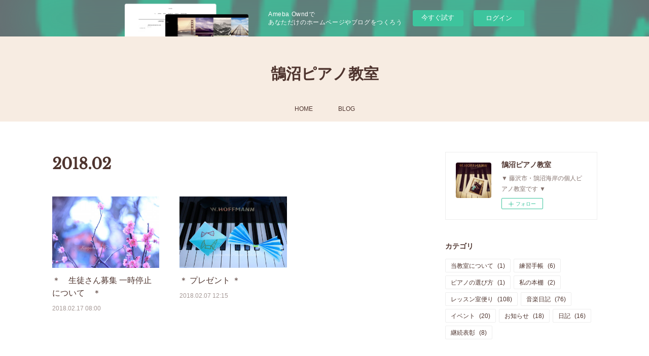

--- FILE ---
content_type: text/html; charset=utf-8
request_url: https://kugenumapianoschool.amebaownd.com/posts/archives/2018/02
body_size: 9147
content:
<!doctype html>

            <html lang="ja" data-reactroot=""><head><meta charSet="UTF-8"/><meta http-equiv="X-UA-Compatible" content="IE=edge"/><meta name="viewport" content="width=device-width,user-scalable=no,initial-scale=1.0,minimum-scale=1.0,maximum-scale=1.0"/><title data-react-helmet="true">2018年02月の記事一覧 | 鵠沼ピアノ教室</title><link data-react-helmet="true" rel="canonical" href="https://kugenumapianoschool.amebaownd.com/posts/archives/2018/02"/><meta name="description" content="2018年2月の一覧。＊　生徒さん募集 一時停止について　＊ - 鵠沼ピアノ教室のブログをご覧いただきありがとうございます。当教室は「本物に触れる喜び」をコンセプトとした新しいタイプのピアノ教室です。生徒さん一人一人とじっくり向き合ってレッスンとそのアフターフォローを行い学校や他の習い事との両立、通い易さも含めご家族の皆様にもご満足いただけるようにと日々試行錯誤を重ねております。そのようなことから現在ご提供しているレッスンの維持のため生徒さんの募集を一時停止させていただきたいと思います。また再開する際にはこちらでお知らせをさせていただきます。何卒ご理解のほど宜しくお願いいたします。"/><meta property="fb:app_id" content="522776621188656"/><meta property="og:url" content="http://www.kugenumapianoschool.com/posts/archives/2018/02"/><meta property="og:type" content="website"/><meta property="og:title" content="2018年2月の記事"/><meta property="og:description" content="2018年2月の一覧。＊　生徒さん募集 一時停止について　＊ - 鵠沼ピアノ教室のブログをご覧いただきありがとうございます。当教室は「本物に触れる喜び」をコンセプトとした新しいタイプのピアノ教室です。生徒さん一人一人とじっくり向き合ってレッスンとそのアフターフォローを行い学校や他の習い事との両立、通い易さも含めご家族の皆様にもご満足いただけるようにと日々試行錯誤を重ねております。そのようなことから現在ご提供しているレッスンの維持のため生徒さんの募集を一時停止させていただきたいと思います。また再開する際にはこちらでお知らせをさせていただきます。何卒ご理解のほど宜しくお願いいたします。"/><meta property="og:image" content="https://cdn.amebaowndme.com/madrid-prd/madrid-web/images/sites/34286/554bdba0d0dcaab604043aeccd4edc5f_b8fb40db7e19bbc66c17acf741d02cc1.jpg"/><meta property="og:site_name" content="鵠沼ピアノ教室"/><meta property="og:locale" content="ja_JP"/><meta name="twitter:card" content="summary"/><meta name="twitter:site" content="@amebaownd"/><meta name="twitter:title" content="2018年2月の記事 | 鵠沼ピアノ教室"/><meta name="twitter:description" content="2018年2月の一覧。＊　生徒さん募集 一時停止について　＊ - 鵠沼ピアノ教室のブログをご覧いただきありがとうございます。当教室は「本物に触れる喜び」をコンセプトとした新しいタイプのピアノ教室です。生徒さん一人一人とじっくり向き合ってレッスンとそのアフターフォローを行い学校や他の習い事との両立、通い易さも含めご家族の皆様にもご満足いただけるようにと日々試行錯誤を重ねております。そのようなことから現在ご提供しているレッスンの維持のため生徒さんの募集を一時停止させていただきたいと思います。また再開する際にはこちらでお知らせをさせていただきます。何卒ご理解のほど宜しくお願いいたします。"/><meta name="twitter:image" content="https://cdn.amebaowndme.com/madrid-prd/madrid-web/images/sites/34286/554bdba0d0dcaab604043aeccd4edc5f_b8fb40db7e19bbc66c17acf741d02cc1.jpg"/><link rel="alternate" type="application/rss+xml" title="鵠沼ピアノ教室" href="http://www.kugenumapianoschool.com/rss.xml"/><link rel="alternate" type="application/atom+xml" title="鵠沼ピアノ教室" href="http://www.kugenumapianoschool.com/atom.xml"/><link rel="sitemap" type="application/xml" title="Sitemap" href="/sitemap.xml"/><link href="https://static.amebaowndme.com/madrid-frontend/css/user.min-a66be375c.css" rel="stylesheet" type="text/css"/><link href="https://static.amebaowndme.com/madrid-frontend/css/vanilla/index.min-a66be375c.css" rel="stylesheet" type="text/css"/><link rel="icon" href="https://cdn.amebaowndme.com/madrid-prd/madrid-web/images/sites/34286/40c07707b2bac5b2254f3c71bdc5cace_056cc9f92970cbddd3420766a22c78d2.png?height=32&amp;width=32"/><link rel="apple-touch-icon" href="https://cdn.amebaowndme.com/madrid-prd/madrid-web/images/sites/34286/40c07707b2bac5b2254f3c71bdc5cace_056cc9f92970cbddd3420766a22c78d2.png?height=180&amp;width=180"/><style id="site-colors" charSet="UTF-8">.u-nav-clr {
  color: #4e342e;
}
.u-nav-bdr-clr {
  border-color: #4e342e;
}
.u-nav-bg-clr {
  background-color: #f7ece2;
}
.u-nav-bg-bdr-clr {
  border-color: #f7ece2;
}
.u-site-clr {
  color: #4e342e;
}
.u-base-bg-clr {
  background-color: #ffffff;
}
.u-btn-clr {
  color: #d5c0a5;
}
.u-btn-clr:hover,
.u-btn-clr--active {
  color: rgba(213,192,165, 0.7);
}
.u-btn-clr--disabled,
.u-btn-clr:disabled {
  color: rgba(213,192,165, 0.5);
}
.u-btn-bdr-clr {
  border-color: #ebe0d2;
}
.u-btn-bdr-clr:hover,
.u-btn-bdr-clr--active {
  border-color: rgba(235,224,210, 0.7);
}
.u-btn-bdr-clr--disabled,
.u-btn-bdr-clr:disabled {
  border-color: rgba(235,224,210, 0.5);
}
.u-btn-bg-clr {
  background-color: #ebe0d2;
}
.u-btn-bg-clr:hover,
.u-btn-bg-clr--active {
  background-color: rgba(235,224,210, 0.7);
}
.u-btn-bg-clr--disabled,
.u-btn-bg-clr:disabled {
  background-color: rgba(235,224,210, 0.5);
}
.u-txt-clr {
  color: #4e342e;
}
.u-txt-clr--lv1 {
  color: rgba(78,52,46, 0.7);
}
.u-txt-clr--lv2 {
  color: rgba(78,52,46, 0.5);
}
.u-txt-clr--lv3 {
  color: rgba(78,52,46, 0.3);
}
.u-txt-bg-clr {
  background-color: #edeaea;
}
.u-lnk-clr,
.u-clr-area a {
  color: #3a749c;
}
.u-lnk-clr:visited,
.u-clr-area a:visited {
  color: rgba(58,116,156, 0.7);
}
.u-lnk-clr:hover,
.u-clr-area a:hover {
  color: rgba(58,116,156, 0.5);
}
.u-ttl-blk-clr {
  color: #4e342e;
}
.u-ttl-blk-bdr-clr {
  border-color: #4e342e;
}
.u-ttl-blk-bdr-clr--lv1 {
  border-color: #dbd6d5;
}
.u-bdr-clr {
  border-color: #eeeeee;
}
.u-acnt-bdr-clr {
  border-color: #f48c38;
}
.u-acnt-bg-clr {
  background-color: #f48c38;
}
body {
  background-color: #ffffff;
}
blockquote {
  color: rgba(78,52,46, 0.7);
  border-left-color: #eeeeee;
};</style><style id="user-css" charSet="UTF-8">;</style><style media="screen and (max-width: 800px)" id="user-sp-css" charSet="UTF-8">;</style><script>
              (function(i,s,o,g,r,a,m){i['GoogleAnalyticsObject']=r;i[r]=i[r]||function(){
              (i[r].q=i[r].q||[]).push(arguments)},i[r].l=1*new Date();a=s.createElement(o),
              m=s.getElementsByTagName(o)[0];a.async=1;a.src=g;m.parentNode.insertBefore(a,m)
              })(window,document,'script','//www.google-analytics.com/analytics.js','ga');
            </script></head><body id="mdrd-a66be375c" class="u-txt-clr u-base-bg-clr theme-vanilla plan-basic  "><noscript><iframe src="//www.googletagmanager.com/ns.html?id=GTM-PXK9MM" height="0" width="0" style="display:none;visibility:hidden"></iframe></noscript><script>
            (function(w,d,s,l,i){w[l]=w[l]||[];w[l].push({'gtm.start':
            new Date().getTime(),event:'gtm.js'});var f=d.getElementsByTagName(s)[0],
            j=d.createElement(s),dl=l!='dataLayer'?'&l='+l:'';j.async=true;j.src=
            '//www.googletagmanager.com/gtm.js?id='+i+dl;f.parentNode.insertBefore(j,f);
            })(window,document, 'script', 'dataLayer', 'GTM-PXK9MM');
            </script><div id="content"><div class="page " data-reactroot=""><div class="page__outer"><div class="page__inner u-base-bg-clr"><aside style="opacity:1 !important;visibility:visible !important;text-indent:0 !important;transform:none !important;display:block !important;position:static !important;padding:0 !important;overflow:visible !important;margin:0 !important"><div class="owndbarHeader  " style="opacity:1 !important;visibility:visible !important;text-indent:0 !important;transform:none !important;display:block !important;position:static !important;padding:0 !important;overflow:visible !important;margin:0 !important"></div></aside><header class="page__header header u-nav-bg-clr u-nav-bdr-clr"><div class="header__inner"><div class="header__site-info site-info"><div class="site-info__logo"><div><img alt=""/></div></div><p class="site-info__name"><a href="/" class="u-site-clr u-font">鵠沼ピアノ教室</a></p><p class="site-info__description u-txt-clr u-txt-clr--lv">▼ 藤沢市・鵠沼海岸の個人ピアノ教室です ▼</p></div><nav role="navigation" class="header__nav global-nav js-nav-overflow-criterion is-invisible"><ul class="global-nav__list u-nav-bg-clr u-nav-bdr-clr "><li class="global-nav__item u-nav-bdr-clr js-nav-item " data-item-title="HOME" data-item-page-id="101724" data-item-url-path="./"><a target="" class="u-nav-clr u-acnt-bdr-clr" href="/">HOME</a></li><li class="global-nav__item u-nav-bdr-clr js-nav-item " data-item-title="BLOG" data-item-page-id="7817314" data-item-url-path="./pages/7817314/blog"><a target="" class="u-nav-clr u-acnt-bdr-clr" href="/pages/7817314/blog">BLOG</a></li></ul></nav><div class="header__icon header-icon"><span class="header-icon__item u-nav-bdr-clr"></span><span class="header-icon__item u-nav-bdr-clr"></span></div></div></header><div class="page__container page-container"><div class="page-container-inner"><div class="page-container__main"><div class="page__main--outer"><div role="main" class="page__main page__main--archive"><div class="grid grid--l"><div class="col1-1 col1-1--gtr-l column"><div class="block__outer"><div><div class="heading-lv1 u-font u-ttl-blk-bdr-clr"><h1 class="heading-lv1__text u-ttl-blk-clr">2018<!-- -->.<!-- -->02</h1></div></div></div></div></div><div class="grid grid--l"><div class="col1-1 col1-1--gtr-l column"><div class="block__outer"><div class="blog-list blog-list--main blog-list--grid blog-list--recent"><article class="blog-item--index0 blog-list__item blog-item"><div class="blog-item__inner"><div class="blog-item__img"><div><img alt=""/></div></div><div class="blog-item__body blog-body"><div class="blog-item__title blog-title"><h3 class="blog-title__text"><div><a class="u-txt-clr" href="/posts/3720750">＊　生徒さん募集 一時停止について　＊</a></div></h3></div><a class="blog-item__date u-bdr-clr" href="/posts/3720750"><time class="u-txt-clr u-txt-clr--lv2" dateTime="2018-02-17T08:00:29Z">2018.02.17 08:00</time></a><div><p class="blog-item__text"><a class="u-txt-clr" href="/posts/3720750">鵠沼ピアノ教室のブログをご覧いただきありがとうございます。当教室は「本物に触れる喜び」をコンセプトとした新しいタイプのピアノ教室です。生徒さん一人一人とじっくり向き合ってレッスンとそのアフターフォローを行い学校や他の習い事との両立、通い易さも含めご家族の皆様にもご満足いただけるよ...</a></p></div></div></div></article><article class="blog-item--index1 blog-list__item blog-item"><div class="blog-item__inner"><div class="blog-item__img"><div><img alt=""/></div></div><div class="blog-item__body blog-body"><div class="blog-item__title blog-title"><h3 class="blog-title__text"><div><a class="u-txt-clr" href="/posts/3675041">＊ プレゼント ＊</a></div></h3></div><a class="blog-item__date u-bdr-clr" href="/posts/3675041"><time class="u-txt-clr u-txt-clr--lv2" dateTime="2018-02-07T12:15:51Z">2018.02.07 12:15</time></a><div><p class="blog-item__text"><a class="u-txt-clr" href="/posts/3675041">折り紙でかわいいお土産を作ってきてくれる生徒さん♡いつもありがとう！大事に保管しています(^^)</a></p></div></div></div></article></div><div><div class="pagination pagination--type02"><ul class="pagination__list"><li class="pagination__item pagination__item--first "><a class="u-txt-clr" href="/posts/archives/2018/02/page/1?type=grid"><span aria-hidden="true" class="icon icon--disclosure-double-l2"></span></a></li><li class="pagination__item pagination__item--prev pagination__item--hide"><a class="u-txt-clr" href="/posts/archives/2018/02/page/-1?type=grid"><span aria-hidden="true" class="icon icon--disclosure-l2"></span></a></li><li class="pagination__item pagination__item--next pagination__item--hide"><a class="u-txt-clr" href="/posts/archives/2018/02/page/1?type=grid"><span aria-hidden="true" class="icon icon--disclosure-r2"></span></a></li><li class="pagination__item pagination__item--last "><a class="u-txt-clr" href="/posts/archives/2018/02/page/undefined?type=grid"><span aria-hidden="true" class="icon icon--disclosure-double-r2"></span></a></li></ul></div></div></div></div></div></div></div></div><aside class="page-container__side page-container__side--east"><div class="complementary-outer complementary-outer--slot11"><div class="complementary complementary--siteFollow complementary--sidebar"><div class="block-type--siteFollow"><div class="site-follow u-bdr-clr"><div class="site-follow__img"><div><img alt=""/></div></div><div class="site-follow__body"><p class="site-follow__title u-txt-clr"><span class="site-follow__title-inner ">鵠沼ピアノ教室</span></p><p class="site-follow__text u-txt-clr u-txt-clr--lv1">▼ 藤沢市・鵠沼海岸の個人ピアノ教室です ▼</p><div class="site-follow__btn-outer"><button class="site-follow__btn site-follow__btn--yet"><div class="site-follow__btn-text"><span aria-hidden="true" class="site-follow__icon icon icon--plus"></span>フォロー</div></button></div></div></div></div></div><div class="complementary complementary--postsCategory complementary--sidebar"><div class="block-type--postsCategory"></div></div><div class="pswp" tabindex="-1" role="dialog" aria-hidden="true"><div class="pswp__bg"></div><div class="pswp__scroll-wrap"><div class="pswp__container"><div class="pswp__item"></div><div class="pswp__item"></div><div class="pswp__item"></div></div><div class="pswp__ui pswp__ui--hidden"><div class="pswp__top-bar"><div class="pswp__counter"></div><button class="pswp__button pswp__button--close" title="Close (Esc)"></button><button class="pswp__button pswp__button--share" title="Share"></button><button class="pswp__button pswp__button--fs" title="Toggle fullscreen"></button><button class="pswp__button pswp__button--zoom" title="Zoom in/out"></button><div class="pswp__preloader"><div class="pswp__preloader__icn"><div class="pswp__preloader__cut"><div class="pswp__preloader__donut"></div></div></div></div></div><div class="pswp__share-modal pswp__share-modal--hidden pswp__single-tap"><div class="pswp__share-tooltip"></div></div><div class="pswp__button pswp__button--close pswp__close"><span class="pswp__close__item pswp__close"></span><span class="pswp__close__item pswp__close"></span></div><div class="pswp__bottom-bar"><button class="pswp__button pswp__button--arrow--left js-lightbox-arrow" title="Previous (arrow left)"></button><button class="pswp__button pswp__button--arrow--right js-lightbox-arrow" title="Next (arrow right)"></button></div><div class=""><div class="pswp__caption"><div class="pswp__caption"></div><div class="pswp__caption__link"><a class="js-link"></a></div></div></div></div></div></div></div></aside></div></div><aside style="opacity:1 !important;visibility:visible !important;text-indent:0 !important;transform:none !important;display:block !important;position:static !important;padding:0 !important;overflow:visible !important;margin:0 !important"><div class="owndbar" style="opacity:1 !important;visibility:visible !important;text-indent:0 !important;transform:none !important;display:block !important;position:static !important;padding:0 !important;overflow:visible !important;margin:0 !important"></div></aside><footer role="contentinfo" class="page__footer footer" style="opacity:1 !important;visibility:visible !important;text-indent:0 !important;overflow:visible !important;position:static !important"><div class="footer__inner u-bdr-clr footer--pagetop" style="opacity:1 !important;visibility:visible !important;text-indent:0 !important;overflow:visible !important;display:block !important;transform:none !important"><p class="pagetop"><a href="#" class="pagetop__link u-bdr-clr">Page Top</a></p><div class="footer__item u-bdr-clr" style="opacity:1 !important;visibility:visible !important;text-indent:0 !important;overflow:visible !important;display:block !important;transform:none !important"><p class="footer__copyright u-font"><small class="u-txt-clr u-txt-clr--lv2 u-font" style="color:rgba(78,52,46, 0.5) !important">Copyright © <!-- -->2026<!-- --> <!-- -->鵠沼ピアノ教室<!-- -->.</small></p><div class="powered-by"><a href="https://www.amebaownd.com" class="powered-by__link"><span class="powered-by__text">Powered by</span><span class="powered-by__logo">AmebaOwnd</span><span class="powered-by__text">無料でホームページをつくろう</span></a></div></div></div></footer></div></div><div class="toast"></div></div></div><img src="//sy.ameblo.jp/sync/?org=sy.amebaownd.com" alt="" style="display:none" width="1" height="1"/><script charSet="UTF-8">window.mdrdEnv="prd";</script><script charSet="UTF-8">window.INITIAL_STATE={"authenticate":{"authCheckCompleted":false,"isAuthorized":false},"blogPostReblogs":{},"category":{},"currentSite":{"fetching":false,"status":null,"site":{}},"shopCategory":{},"categories":{},"notifications":{},"page":{},"paginationTitle":{},"postArchives":{},"postComments":{"submitting":false,"postStatus":null},"postDetail":{},"postList":{"postList-limit:12-page:1-siteId:34286-yearMonth:201802":{"fetching":false,"loaded":true,"meta":{"code":200,"pagination":{"total":2,"offset":0,"limit":12,"cursors":{"after":"","before":""}}},"data":[{"id":"3720750","userId":"54774","siteId":"34286","status":"publish","title":"＊　生徒さん募集 一時停止について　＊","contents":[{"type":"image","fit":true,"scale":1,"align":"","url":"https:\u002F\u002Fcdn.amebaowndme.com\u002Fmadrid-prd\u002Fmadrid-web\u002Fimages\u002Fsites\u002F34286\u002F554bdba0d0dcaab604043aeccd4edc5f_b8fb40db7e19bbc66c17acf741d02cc1.jpg","link":"","width":2000,"height":1332,"target":"_blank"},{"type":"text","format":"html","value":"\u003Cp\u003E\u003Cbr\u003E\u003C\u002Fp\u003E\u003Cp\u003E\u003Cbr\u003E\u003C\u002Fp\u003E\u003Cp\u003E鵠沼ピアノ教室のブログをご覧いただき\u003C\u002Fp\u003E\u003Cp\u003E\u003Cbr\u003E\u003C\u002Fp\u003E\u003Cp\u003Eありがとうございます。\u003C\u002Fp\u003E\u003Cp\u003E\u003Cbr\u003E\u003C\u002Fp\u003E\u003Cp\u003E当教室は「本物に触れる喜び」\u003C\u002Fp\u003E\u003Cp\u003E\u003Cbr\u003E\u003C\u002Fp\u003E\u003Cp\u003Eをコンセプトとした\u003C\u002Fp\u003E\u003Cp\u003E\u003Cbr\u003E\u003C\u002Fp\u003E\u003Cp\u003E新しいタイプのピアノ教室です。\u003C\u002Fp\u003E\u003Cp\u003E\u003Cbr\u003E\u003C\u002Fp\u003E\u003Cp\u003E生徒さん一人一人とじっくり向き合って\u003C\u002Fp\u003E\u003Cp\u003E\u003Cbr\u003E\u003C\u002Fp\u003E\u003Cp\u003Eレッスンとそのアフターフォローを行い\u003C\u002Fp\u003E\u003Cp\u003E\u003Cbr\u003E\u003C\u002Fp\u003E\u003Cp\u003E学校や他の習い事との両立、通い易さも含め\u003C\u002Fp\u003E\u003Cp\u003E\u003Cbr\u003E\u003C\u002Fp\u003E\u003Cp\u003Eご家族の皆様にもご満足いただけるようにと\u003Cbr\u003E\u003C\u002Fp\u003E\u003Cp\u003E\u003Cbr\u003E\u003C\u002Fp\u003E\u003Cp\u003E日々試行錯誤を重ねております。\u003C\u002Fp\u003E\u003Cp\u003E\u003Cbr\u003E\u003C\u002Fp\u003E\u003Cp\u003Eそのようなことから\u003C\u002Fp\u003E\u003Cp\u003E\u003Cbr\u003E\u003C\u002Fp\u003E\u003Cp\u003E現在ご提供しているレッスンの維持のため\u003C\u002Fp\u003E\u003Cp\u003E\u003Cbr\u003E\u003C\u002Fp\u003E\u003Cp\u003E生徒さんの募集を一時停止させて\u003C\u002Fp\u003E\u003Cp\u003E\u003Cbr\u003E\u003C\u002Fp\u003E\u003Cp\u003Eいただきたいと思います。\u003C\u002Fp\u003E\u003Cp\u003E\u003Cbr\u003E\u003C\u002Fp\u003E\u003Cp\u003Eまた再開する際には\u003C\u002Fp\u003E\u003Cp\u003E\u003Cbr\u003E\u003C\u002Fp\u003E\u003Cp\u003Eこちらでお知らせをさせていただきます。\u003C\u002Fp\u003E\u003Cp\u003E\u003Cbr\u003E\u003C\u002Fp\u003E\u003Cp\u003E何卒ご理解のほど宜しくお願いいたします。\u003C\u002Fp\u003E\u003Cp\u003E\u003Cbr\u003E\u003C\u002Fp\u003E\u003Cp\u003E\u003Cbr\u003E\u003C\u002Fp\u003E"}],"urlPath":"","publishedUrl":"http:\u002F\u002Fwww.kugenumapianoschool.com\u002Fposts\u002F3720750","ogpDescription":"","ogpImageUrl":"","contentFiltered":"","viewCount":0,"commentCount":0,"reblogCount":0,"prevBlogPost":{"id":"0","title":"","summary":"","imageUrl":"","publishedAt":"0001-01-01T00:00:00Z"},"nextBlogPost":{"id":"0","title":"","summary":"","imageUrl":"","publishedAt":"0001-01-01T00:00:00Z"},"rebloggedPost":false,"blogCategories":[{"id":"20600","siteId":"34286","label":"お知らせ","publishedCount":18,"createdAt":"2015-09-08T05:08:52Z","updatedAt":"2021-10-31T02:48:44Z"}],"user":{"id":"54774","nickname":"Kugenuma Piano School","description":"","official":false,"photoUrl":"https:\u002F\u002Fprofile-api.ameba.jp\u002Fv2\u002Fas\u002F47b7ebcb028f0099747a945781a780e6b7531e04\u002FprofileImage?cat=300","followingCount":2,"createdAt":"2015-09-08T03:17:20Z","updatedAt":"2024-06-12T13:30:58Z"},"updateUser":{"id":"54774","nickname":"Kugenuma Piano School","description":"","official":false,"photoUrl":"https:\u002F\u002Fprofile-api.ameba.jp\u002Fv2\u002Fas\u002F47b7ebcb028f0099747a945781a780e6b7531e04\u002FprofileImage?cat=300","followingCount":2,"createdAt":"2015-09-08T03:17:20Z","updatedAt":"2024-06-12T13:30:58Z"},"comments":{"pagination":{"total":0,"offset":0,"limit":0,"cursors":{"after":"","before":""}},"data":[]},"publishedAt":"2018-02-17T08:00:29Z","createdAt":"2018-02-17T08:21:32Z","updatedAt":"2018-02-18T13:03:15Z","version":7},{"id":"3675041","userId":"54774","siteId":"34286","status":"publish","title":"＊ プレゼント ＊","contents":[{"type":"image","fit":true,"scale":1,"align":"","url":"https:\u002F\u002Fcdn.amebaowndme.com\u002Fmadrid-prd\u002Fmadrid-web\u002Fimages\u002Fsites\u002F34286\u002F2536aa0fcbe21b97e5e1e99c411a2c64_1fb15f71a15b4f5b395fa05cbc18b96f.jpg","link":"","width":2000,"height":1332,"target":"_blank"},{"type":"text","format":"html","value":"\u003Cdiv\u003E折り紙でかわいいお土産を作ってきてくれる\u003C\u002Fdiv\u003E\u003Cdiv\u003E\u003Cbr\u003E\u003C\u002Fdiv\u003E\u003Cdiv\u003E生徒さん♡いつもありがとう！\u003C\u002Fdiv\u003E\u003Cdiv\u003E\u003Cbr\u003E\u003C\u002Fdiv\u003E\u003Cdiv\u003E大事に保管しています(^^)\u003C\u002Fdiv\u003E\u003Cdiv\u003E\u003Cbr\u003E\u003C\u002Fdiv\u003E\u003Cdiv\u003E\u003Cbr\u003E\u003C\u002Fdiv\u003E\u003Cdiv\u003E\u003Cbr\u003E\u003C\u002Fdiv\u003E"},{"type":"image","fit":true,"scale":1,"align":"","url":"https:\u002F\u002Fcdn.amebaowndme.com\u002Fmadrid-prd\u002Fmadrid-web\u002Fimages\u002Fsites\u002F34286\u002F44bc6ed1bc24bced28d2f832f5a30b43_c4dee20177e5ec937b5739a0f9d7ea16.jpg","link":"","width":2000,"height":1332,"target":"_blank"},{"type":"text","format":"html","value":"\u003Cdiv\u003E\u003Cbr\u003E\u003C\u002Fdiv\u003E\u003Cdiv\u003E⁑\u003C\u002Fdiv\u003E\u003Cdiv\u003E\u003Cbr\u003E\u003C\u002Fdiv\u003E"},{"type":"image","fit":true,"scale":1,"align":"","url":"https:\u002F\u002Fcdn.amebaowndme.com\u002Fmadrid-prd\u002Fmadrid-web\u002Fimages\u002Fsites\u002F34286\u002F5fffe7cdd65830a79e336cdd0e46672c_343dc0e4c5eb22397d9f1c09712149ea.jpg","link":"","width":2000,"height":1332,"target":"_blank"},{"type":"text","format":"html","value":"\u003Cp\u003E（福は〜内・・・）\u003C\u002Fp\u003E\u003Cdiv\u003E\u003Cbr\u003E\u003C\u002Fdiv\u003E\u003Cdiv\u003E節分が過ぎて…\u003Cbr\u003E\u003C\u002Fdiv\u003E\u003Cdiv\u003E\u003Cbr\u003E\u003C\u002Fdiv\u003E\u003Cdiv\u003E少しずつ暖かくなってくるはずが\u003C\u002Fdiv\u003E\u003Cdiv\u003E\u003Cbr\u003E\u003C\u002Fdiv\u003E\u003Cp\u003Eまだまだ寒いですね！\u003C\u002Fp\u003E\u003Cdiv\u003E\u003Cbr\u003E\u003C\u002Fdiv\u003E\u003Cdiv\u003Eそしてインフルエンザで\u003C\u002Fdiv\u003E\u003Cdiv\u003E\u003Cbr\u003E\u003C\u002Fdiv\u003E\u003Cdiv\u003Eお休みの生徒さんも増えています。\u003C\u002Fdiv\u003E\u003Cdiv\u003E\u003Cbr\u003E\u003C\u002Fdiv\u003E\u003Cdiv\u003Eお見舞いの代わりと言ってはなんですが\u003C\u002Fdiv\u003E\u003Cdiv\u003E\u003Cbr\u003E\u003C\u002Fdiv\u003E\u003Cdiv\u003E先日の皆既月食の様子…\u003C\u002Fdiv\u003E\u003Cdiv\u003E\u003Cbr\u003E\u003C\u002Fdiv\u003E\u003Cdiv\u003Eカメラを三脚に取り付け\u003C\u002Fdiv\u003E\u003Cdiv\u003E\u003Cbr\u003E\u003C\u002Fdiv\u003E\u003Cdiv\u003E2時間粘って撮影しましたので\u003C\u002Fdiv\u003E\u003Cdiv\u003E\u003Cbr\u003E\u003C\u002Fdiv\u003E\u003Cdiv\u003Eおすそ分け、プレゼント？です。\u003C\u002Fdiv\u003E\u003Cdiv\u003E\u003Cbr\u003E\u003C\u002Fdiv\u003E\u003Cdiv\u003Eお月さまのパワーを味方につけて\u003C\u002Fdiv\u003E\u003Cdiv\u003E\u003Cbr\u003E\u003C\u002Fdiv\u003E\u003Cdiv\u003Eどうぞお大事にしてくださいね（＾∇＾）\u003C\u002Fdiv\u003E\u003Cdiv\u003E\u003Cbr\u003E\u003C\u002Fdiv\u003E\u003Cdiv\u003Eそしてこの寒さを乗り切りましょう…！\u003C\u002Fdiv\u003E\u003Cdiv\u003E\u003Cbr\u003E\u003C\u002Fdiv\u003E"},{"type":"image","fit":true,"scale":1,"align":"","url":"https:\u002F\u002Fcdn.amebaowndme.com\u002Fmadrid-prd\u002Fmadrid-web\u002Fimages\u002Fsites\u002F34286\u002Fc6ac8b57bbc444fc89c3b19b57f8dec2_3f745a626239a80162f5aa437789ac70.jpg","link":"","width":2000,"height":2000,"target":"_blank"}],"urlPath":"","publishedUrl":"http:\u002F\u002Fwww.kugenumapianoschool.com\u002Fposts\u002F3675041","ogpDescription":"","ogpImageUrl":"","contentFiltered":"","viewCount":0,"commentCount":0,"reblogCount":0,"prevBlogPost":{"id":"0","title":"","summary":"","imageUrl":"","publishedAt":"0001-01-01T00:00:00Z"},"nextBlogPost":{"id":"0","title":"","summary":"","imageUrl":"","publishedAt":"0001-01-01T00:00:00Z"},"rebloggedPost":false,"blogCategories":[{"id":"21090","siteId":"34286","label":"レッスン室便り","publishedCount":108,"createdAt":"2015-09-11T03:44:14Z","updatedAt":"2021-10-31T02:48:44Z"}],"user":{"id":"54774","nickname":"Kugenuma Piano School","description":"","official":false,"photoUrl":"https:\u002F\u002Fprofile-api.ameba.jp\u002Fv2\u002Fas\u002F47b7ebcb028f0099747a945781a780e6b7531e04\u002FprofileImage?cat=300","followingCount":2,"createdAt":"2015-09-08T03:17:20Z","updatedAt":"2024-06-12T13:30:58Z"},"updateUser":{"id":"54774","nickname":"Kugenuma Piano School","description":"","official":false,"photoUrl":"https:\u002F\u002Fprofile-api.ameba.jp\u002Fv2\u002Fas\u002F47b7ebcb028f0099747a945781a780e6b7531e04\u002FprofileImage?cat=300","followingCount":2,"createdAt":"2015-09-08T03:17:20Z","updatedAt":"2024-06-12T13:30:58Z"},"comments":{"pagination":{"total":0,"offset":0,"limit":0,"cursors":{"after":"","before":""}},"data":[]},"publishedAt":"2018-02-07T12:15:51Z","createdAt":"2018-02-08T12:16:55Z","updatedAt":"2018-02-08T12:42:38Z","version":2}]}},"shopList":{},"shopItemDetail":{},"pureAd":{},"keywordSearch":{},"proxyFrame":{"loaded":false},"relatedPostList":{},"route":{"route":{"path":"\u002Fposts\u002Farchives\u002F:yyyy\u002F:mm","component":function ArchivePage() {
      _classCallCheck(this, ArchivePage);

      return _possibleConstructorReturn(this, (ArchivePage.__proto__ || Object.getPrototypeOf(ArchivePage)).apply(this, arguments));
    },"route":{"id":"0","type":"blog_post_archive","idForType":"0","title":"","urlPath":"\u002Fposts\u002Farchives\u002F:yyyy\u002F:mm","isHomePage":false}},"params":{"yyyy":"2018","mm":"02"},"location":{"pathname":"\u002Fposts\u002Farchives\u002F2018\u002F02","search":"","hash":"","action":"POP","key":"f3f129","query":{}}},"siteConfig":{"tagline":"▼ 藤沢市・鵠沼海岸の個人ピアノ教室です ▼","title":"鵠沼ピアノ教室","copyright":"","iconUrl":"https:\u002F\u002Fcdn.amebaowndme.com\u002Fmadrid-prd\u002Fmadrid-web\u002Fimages\u002Fsites\u002F34286\u002F84f5278a94306e724fa78a398b93fa39_7408b419a191eb52ba4dfff7dccca858.jpg","logoUrl":"https:\u002F\u002Fcdn.amebaowndme.com\u002Fmadrid-prd\u002Fmadrid-web\u002Fimages\u002Fsites\u002F34286\u002Fa47a30f5f818366ddf93e28bd0bb7470_e3888fcc5fceefd4a17b8ba9682e2ae9.jpg","coverImageUrl":"https:\u002F\u002Fcdn.amebaowndme.com\u002Fmadrid-prd\u002Fmadrid-web\u002Fimages\u002Fsites\u002F34286\u002Fc56f898426ac401eb15b7e4692769127_2ea2221297bcc6db48a6c6cdb6004792.jpg","homePageId":"101724","siteId":"34286","siteCategoryIds":[147,312,316],"themeId":"16","theme":"vanilla","shopId":"","openedShop":false,"shop":{"law":{"userType":"","corporateName":"","firstName":"","lastName":"","zipCode":"","prefecture":"","address":"","telNo":"","aboutContact":"","aboutPrice":"","aboutPay":"","aboutService":"","aboutReturn":""},"privacyPolicy":{"operator":"","contact":"","collectAndUse":"","restrictionToThirdParties":"","supervision":"","disclosure":"","cookie":""}},"user":{"id":"54774","nickname":"Kugenuma Piano School","photoUrl":"","createdAt":"2015-09-08T03:17:20Z","updatedAt":"2024-06-12T13:30:58Z"},"commentApproval":"reject","plan":{"id":"1","name":"Free","ownd_header":false,"powered_by":false,"pure_ads":false},"verifiedType":"general","navigations":[{"title":"HOME","urlPath":".\u002F","target":"_self","pageId":"101724"},{"title":"BLOG","urlPath":".\u002Fpages\u002F7817314\u002Fblog","target":"_self","pageId":"7817314"}],"routings":[{"id":"0","type":"blog","idForType":"0","title":"","urlPath":"\u002Fposts\u002Fpage\u002F:page_num","isHomePage":false},{"id":"0","type":"blog_post_archive","idForType":"0","title":"","urlPath":"\u002Fposts\u002Farchives\u002F:yyyy\u002F:mm","isHomePage":false},{"id":"0","type":"blog_post_archive","idForType":"0","title":"","urlPath":"\u002Fposts\u002Farchives\u002F:yyyy\u002F:mm\u002Fpage\u002F:page_num","isHomePage":false},{"id":"0","type":"blog_post_category","idForType":"0","title":"","urlPath":"\u002Fposts\u002Fcategories\u002F:category_id","isHomePage":false},{"id":"0","type":"blog_post_category","idForType":"0","title":"","urlPath":"\u002Fposts\u002Fcategories\u002F:category_id\u002Fpage\u002F:page_num","isHomePage":false},{"id":"0","type":"author","idForType":"0","title":"","urlPath":"\u002Fauthors\u002F:user_id","isHomePage":false},{"id":"0","type":"author","idForType":"0","title":"","urlPath":"\u002Fauthors\u002F:user_id\u002Fpage\u002F:page_num","isHomePage":false},{"id":"0","type":"blog_post_category","idForType":"0","title":"","urlPath":"\u002Fposts\u002Fcategory\u002F:category_id","isHomePage":false},{"id":"0","type":"blog_post_category","idForType":"0","title":"","urlPath":"\u002Fposts\u002Fcategory\u002F:category_id\u002Fpage\u002F:page_num","isHomePage":false},{"id":"0","type":"blog_post_detail","idForType":"0","title":"","urlPath":"\u002Fposts\u002F:blog_post_id","isHomePage":false},{"id":"0","type":"keywordSearch","idForType":"0","title":"","urlPath":"\u002Fsearch\u002Fq\u002F:query","isHomePage":false},{"id":"0","type":"keywordSearch","idForType":"0","title":"","urlPath":"\u002Fsearch\u002Fq\u002F:query\u002Fpage\u002F:page_num","isHomePage":false},{"id":"7817314","type":"blog","idForType":"0","title":"BLOG","urlPath":"\u002Fpages\u002F7817314\u002F","isHomePage":false},{"id":"7817314","type":"blog","idForType":"0","title":"BLOG","urlPath":"\u002Fpages\u002F7817314\u002F:url_path","isHomePage":false},{"id":"189116","type":"static","idForType":"0","title":"更新情報","urlPath":"\u002Fpages\u002F189116\u002F","isHomePage":false},{"id":"189116","type":"static","idForType":"0","title":"更新情報","urlPath":"\u002Fpages\u002F189116\u002F:url_path","isHomePage":false},{"id":"103050","type":"blog","idForType":"0","title":"ブログ","urlPath":"\u002Fpages\u002F103050\u002F","isHomePage":false},{"id":"103050","type":"blog","idForType":"0","title":"ブログ","urlPath":"\u002Fpages\u002F103050\u002F:url_path","isHomePage":false},{"id":"102277","type":"static","idForType":"0","title":"リンク","urlPath":"\u002Fpages\u002F102277\u002F","isHomePage":false},{"id":"102277","type":"static","idForType":"0","title":"リンク","urlPath":"\u002Fpages\u002F102277\u002F:url_path","isHomePage":false},{"id":"101838","type":"static","idForType":"0","title":"お問い合わせ","urlPath":"\u002Fpages\u002F101838\u002F","isHomePage":false},{"id":"101838","type":"static","idForType":"0","title":"お問い合わせ","urlPath":"\u002Fpages\u002F101838\u002F:url_path","isHomePage":false},{"id":"101807","type":"static","idForType":"0","title":"アクセス","urlPath":"\u002Fpages\u002F101807\u002F","isHomePage":false},{"id":"101807","type":"static","idForType":"0","title":"アクセス","urlPath":"\u002Fpages\u002F101807\u002F:url_path","isHomePage":false},{"id":"101806","type":"static","idForType":"0","title":"レッスン料金","urlPath":"\u002Fpages\u002F101806\u002F","isHomePage":false},{"id":"101806","type":"static","idForType":"0","title":"レッスン料金","urlPath":"\u002Fpages\u002F101806\u002F:url_path","isHomePage":false},{"id":"101788","type":"static","idForType":"0","title":"使用楽器・使用教材","urlPath":"\u002Fpages\u002F101788\u002F","isHomePage":false},{"id":"101788","type":"static","idForType":"0","title":"使用楽器・使用教材","urlPath":"\u002Fpages\u002F101788\u002F:url_path","isHomePage":false},{"id":"101786","type":"static","idForType":"0","title":"教室案内・講師紹介","urlPath":"\u002Fpages\u002F101786\u002F","isHomePage":false},{"id":"101786","type":"static","idForType":"0","title":"教室案内・講師紹介","urlPath":"\u002Fpages\u002F101786\u002F:url_path","isHomePage":false},{"id":"101733","type":"static","idForType":"0","title":"Instagram","urlPath":"\u002Fpages\u002F101733\u002F","isHomePage":false},{"id":"101733","type":"static","idForType":"0","title":"Instagram","urlPath":"\u002Fpages\u002F101733\u002F:url_path","isHomePage":false},{"id":"101724","type":"blog","idForType":"0","title":"HOME","urlPath":"\u002Fpages\u002F101724\u002F","isHomePage":true},{"id":"101724","type":"blog","idForType":"0","title":"HOME","urlPath":"\u002Fpages\u002F101724\u002F:url_path","isHomePage":true},{"id":"101724","type":"blog","idForType":"0","title":"HOME","urlPath":"\u002F","isHomePage":true}],"siteColors":{"navigationBackground":"#f7ece2","navigationText":"#4e342e","siteTitleText":"#4e342e","background":"#ffffff","buttonBackground":"#ebe0d2","buttonText":"#d5c0a5","text":"#4e342e","link":"#3a749c","titleBlock":"#4e342e","border":"#eeeeee","accent":"#f48c38"},"wovnioAttribute":"","useAuthorBlock":false,"twitterHashtags":"","createdAt":"2015-09-08T03:18:03Z","seoTitle":"鵠沼海岸　鵠沼ピアノ教室","isPreview":false,"siteCategory":[{"id":"147","label":"お店"},{"id":"312","label":"習い事・教室"},{"id":"316","label":"音楽教室・スクール"}],"previewPost":null,"previewShopItem":null,"hasAmebaIdConnection":false,"serverTime":"2026-01-19T17:06:33Z","complementaries":{"1":{"contents":{"layout":{"rows":[{"columns":[{"blocks":[]}]}]}},"created_at":"2015-09-09T02:27:49Z","updated_at":"2015-10-15T04:21:24Z"},"2":{"contents":{"layout":{"rows":[{"columns":[{"blocks":[{"type":"postPrevNext","showImage":true}]}]}]}},"created_at":"2015-09-08T03:18:03Z","updated_at":"2015-10-15T04:21:24Z"},"3":{"contents":{"layout":{"rows":[{"columns":[{"blocks":[{"type":"siteFollow","description":"","editableKey":"2-0"},{"type":"relatedPosts","showHeading":true,"limit":2,"layoutType":"listl","heading":"関連記事","editableKey":"2-1"}]}]}]}},"created_at":"2015-09-09T02:27:49Z","updated_at":"2015-10-15T04:21:24Z"},"11":{"contents":{"layout":{"rows":[{"columns":[{"blocks":[{"type":"siteFollow","description":""},{"type":"postsCategory","heading":"カテゴリ","showHeading":true,"showCount":true,"design":"tagcloud"}]}]}]}},"created_at":"2018-12-05T22:10:04Z","updated_at":"2024-03-22T01:27:32Z"}},"siteColorsCss":".u-nav-clr {\n  color: #4e342e;\n}\n.u-nav-bdr-clr {\n  border-color: #4e342e;\n}\n.u-nav-bg-clr {\n  background-color: #f7ece2;\n}\n.u-nav-bg-bdr-clr {\n  border-color: #f7ece2;\n}\n.u-site-clr {\n  color: #4e342e;\n}\n.u-base-bg-clr {\n  background-color: #ffffff;\n}\n.u-btn-clr {\n  color: #d5c0a5;\n}\n.u-btn-clr:hover,\n.u-btn-clr--active {\n  color: rgba(213,192,165, 0.7);\n}\n.u-btn-clr--disabled,\n.u-btn-clr:disabled {\n  color: rgba(213,192,165, 0.5);\n}\n.u-btn-bdr-clr {\n  border-color: #ebe0d2;\n}\n.u-btn-bdr-clr:hover,\n.u-btn-bdr-clr--active {\n  border-color: rgba(235,224,210, 0.7);\n}\n.u-btn-bdr-clr--disabled,\n.u-btn-bdr-clr:disabled {\n  border-color: rgba(235,224,210, 0.5);\n}\n.u-btn-bg-clr {\n  background-color: #ebe0d2;\n}\n.u-btn-bg-clr:hover,\n.u-btn-bg-clr--active {\n  background-color: rgba(235,224,210, 0.7);\n}\n.u-btn-bg-clr--disabled,\n.u-btn-bg-clr:disabled {\n  background-color: rgba(235,224,210, 0.5);\n}\n.u-txt-clr {\n  color: #4e342e;\n}\n.u-txt-clr--lv1 {\n  color: rgba(78,52,46, 0.7);\n}\n.u-txt-clr--lv2 {\n  color: rgba(78,52,46, 0.5);\n}\n.u-txt-clr--lv3 {\n  color: rgba(78,52,46, 0.3);\n}\n.u-txt-bg-clr {\n  background-color: #edeaea;\n}\n.u-lnk-clr,\n.u-clr-area a {\n  color: #3a749c;\n}\n.u-lnk-clr:visited,\n.u-clr-area a:visited {\n  color: rgba(58,116,156, 0.7);\n}\n.u-lnk-clr:hover,\n.u-clr-area a:hover {\n  color: rgba(58,116,156, 0.5);\n}\n.u-ttl-blk-clr {\n  color: #4e342e;\n}\n.u-ttl-blk-bdr-clr {\n  border-color: #4e342e;\n}\n.u-ttl-blk-bdr-clr--lv1 {\n  border-color: #dbd6d5;\n}\n.u-bdr-clr {\n  border-color: #eeeeee;\n}\n.u-acnt-bdr-clr {\n  border-color: #f48c38;\n}\n.u-acnt-bg-clr {\n  background-color: #f48c38;\n}\nbody {\n  background-color: #ffffff;\n}\nblockquote {\n  color: rgba(78,52,46, 0.7);\n  border-left-color: #eeeeee;\n}","siteFont":{"id":"12","name":"Libre Baskerville"},"siteCss":"","siteSpCss":"","meta":{"Title":"2018年2月の記事 | 鵠沼海岸　鵠沼ピアノ教室","Description":"2018年2月の一覧。＊　生徒さん募集 一時停止について　＊ - 鵠沼ピアノ教室のブログをご覧いただきありがとうございます。当教室は「本物に触れる喜び」をコンセプトとした新しいタイプのピアノ教室です。生徒さん一人一人とじっくり向き合ってレッスンとそのアフターフォローを行い学校や他の習い事との両立、通い易さも含めご家族の皆様にもご満足いただけるようにと日々試行錯誤を重ねております。そのようなことから現在ご提供しているレッスンの維持のため生徒さんの募集を一時停止させていただきたいと思います。また再開する際にはこちらでお知らせをさせていただきます。何卒ご理解のほど宜しくお願いいたします。","Keywords":"","Noindex":false,"Nofollow":false,"CanonicalUrl":"http:\u002F\u002Fwww.kugenumapianoschool.com\u002Fposts\u002Farchives\u002F2018\u002F02","AmpHtml":"","DisabledFragment":false,"OgMeta":{"Type":"website","Title":"2018年2月の記事","Description":"2018年2月の一覧。＊　生徒さん募集 一時停止について　＊ - 鵠沼ピアノ教室のブログをご覧いただきありがとうございます。当教室は「本物に触れる喜び」をコンセプトとした新しいタイプのピアノ教室です。生徒さん一人一人とじっくり向き合ってレッスンとそのアフターフォローを行い学校や他の習い事との両立、通い易さも含めご家族の皆様にもご満足いただけるようにと日々試行錯誤を重ねております。そのようなことから現在ご提供しているレッスンの維持のため生徒さんの募集を一時停止させていただきたいと思います。また再開する際にはこちらでお知らせをさせていただきます。何卒ご理解のほど宜しくお願いいたします。","Image":"https:\u002F\u002Fcdn.amebaowndme.com\u002Fmadrid-prd\u002Fmadrid-web\u002Fimages\u002Fsites\u002F34286\u002F554bdba0d0dcaab604043aeccd4edc5f_b8fb40db7e19bbc66c17acf741d02cc1.jpg","SiteName":"鵠沼ピアノ教室","Locale":"ja_JP"},"DeepLinkMeta":{"Ios":{"Url":"","AppStoreId":"","AppName":""},"Android":{"Url":"","AppName":"","Package":""},"WebUrl":""},"TwitterCard":{"Type":"summary","Site":"@amebaownd","Creator":"","Title":"2018年2月の記事 | 鵠沼ピアノ教室","Description":"2018年2月の一覧。＊　生徒さん募集 一時停止について　＊ - 鵠沼ピアノ教室のブログをご覧いただきありがとうございます。当教室は「本物に触れる喜び」をコンセプトとした新しいタイプのピアノ教室です。生徒さん一人一人とじっくり向き合ってレッスンとそのアフターフォローを行い学校や他の習い事との両立、通い易さも含めご家族の皆様にもご満足いただけるようにと日々試行錯誤を重ねております。そのようなことから現在ご提供しているレッスンの維持のため生徒さんの募集を一時停止させていただきたいと思います。また再開する際にはこちらでお知らせをさせていただきます。何卒ご理解のほど宜しくお願いいたします。","Image":"https:\u002F\u002Fcdn.amebaowndme.com\u002Fmadrid-prd\u002Fmadrid-web\u002Fimages\u002Fsites\u002F34286\u002F554bdba0d0dcaab604043aeccd4edc5f_b8fb40db7e19bbc66c17acf741d02cc1.jpg"},"TwitterAppCard":{"CountryCode":"","IPhoneAppId":"","AndroidAppPackageName":"","CustomUrl":""},"SiteName":"鵠沼ピアノ教室","ImageUrl":"https:\u002F\u002Fcdn.amebaowndme.com\u002Fmadrid-prd\u002Fmadrid-web\u002Fimages\u002Fsites\u002F34286\u002F554bdba0d0dcaab604043aeccd4edc5f_b8fb40db7e19bbc66c17acf741d02cc1.jpg","FacebookAppId":"522776621188656","InstantArticleId":"","FaviconUrl":"https:\u002F\u002Fcdn.amebaowndme.com\u002Fmadrid-prd\u002Fmadrid-web\u002Fimages\u002Fsites\u002F34286\u002F40c07707b2bac5b2254f3c71bdc5cace_056cc9f92970cbddd3420766a22c78d2.png?height=32&width=32","AppleTouchIconUrl":"https:\u002F\u002Fcdn.amebaowndme.com\u002Fmadrid-prd\u002Fmadrid-web\u002Fimages\u002Fsites\u002F34286\u002F40c07707b2bac5b2254f3c71bdc5cace_056cc9f92970cbddd3420766a22c78d2.png?height=180&width=180","RssItems":[{"title":"鵠沼ピアノ教室","url":"http:\u002F\u002Fwww.kugenumapianoschool.com\u002Frss.xml"}],"AtomItems":[{"title":"鵠沼ピアノ教室","url":"http:\u002F\u002Fwww.kugenumapianoschool.com\u002Fatom.xml"}]},"googleConfig":{"TrackingCode":"","SiteVerificationCode":""},"lanceTrackingUrl":"\u002F\u002Fsy.ameblo.jp\u002Fsync\u002F?org=sy.amebaownd.com","FRM_ID_SIGNUP":"c.ownd-sites_r.ownd-sites_34286","landingPageParams":{"domain":"kugenumapianoschool.amebaownd.com","protocol":"https","urlPath":"\u002Fposts\u002Farchives\u002F2018\u002F02"}},"siteFollow":{},"siteServiceTokens":{},"snsFeed":{},"toastMessages":{"messages":[]},"user":{"loaded":false,"me":{}},"userSites":{"fetching":null,"sites":[]},"userSiteCategories":{}};</script><script src="https://static.amebaowndme.com/madrid-metro/js/vanilla-c961039a0e890b88fbda.js" charSet="UTF-8"></script><style charSet="UTF-8">    @font-face {
      font-family: 'Libre Baskerville';
      src: url('https://static.amebaowndme.com/madrid-frontend/fonts/userfont/Libre_Baskerville.woff2');
    }
    .u-font {
      font-family: "Libre Baskerville", "ヒラギノ明朝 ProN W3", "Hiragino Mincho ProN", serif;
    }  </style></body></html>